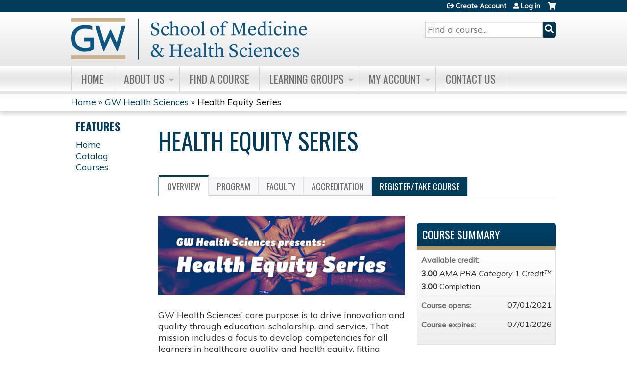

--- FILE ---
content_type: text/css
request_url: https://cme.smhs.gwu.edu/sites/default/files/cpn/774.css?t9a6xb
body_size: -125
content:
.group-accreditation-period.field-group-div {display: none;}

--- FILE ---
content_type: text/javascript
request_url: https://polo.feathr.co/v1/analytics/match/script.js?a_id=602d6ec5198fd26e348cb3d9&pk=feathr
body_size: -603
content:
(function (w) {
    
        
        
    if (typeof w.feathr === 'function') {
        w.feathr('match', '6976eed9cd44910002e27681');
    }
        
    
}(window));